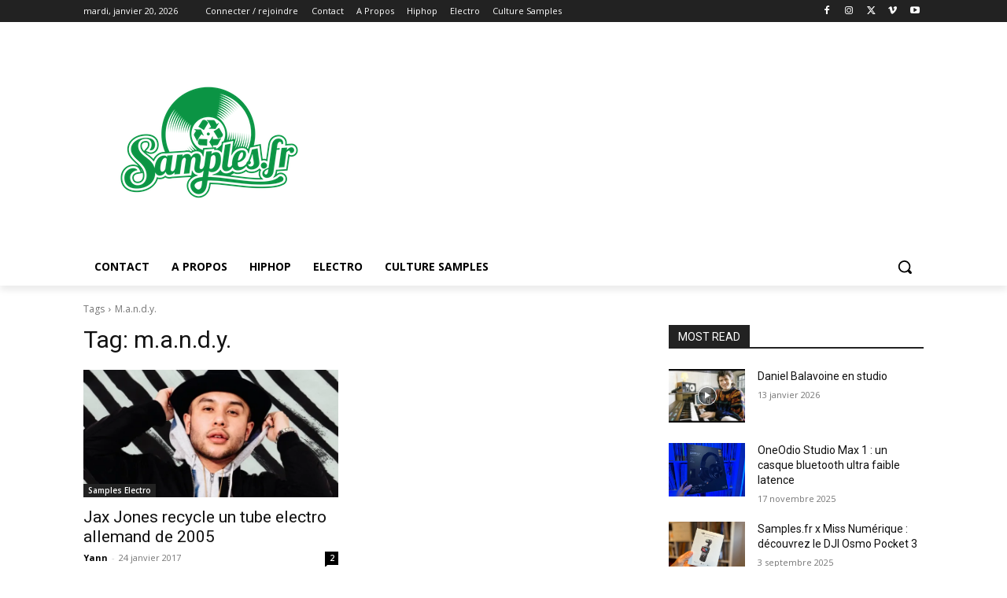

--- FILE ---
content_type: text/html; charset=utf-8
request_url: https://www.google.com/recaptcha/api2/aframe
body_size: -130
content:
<!DOCTYPE HTML><html><head><meta http-equiv="content-type" content="text/html; charset=UTF-8"></head><body><script nonce="DH-p7TZlhUTQQ_kbEIeWRQ">/** Anti-fraud and anti-abuse applications only. See google.com/recaptcha */ try{var clients={'sodar':'https://pagead2.googlesyndication.com/pagead/sodar?'};window.addEventListener("message",function(a){try{if(a.source===window.parent){var b=JSON.parse(a.data);var c=clients[b['id']];if(c){var d=document.createElement('img');d.src=c+b['params']+'&rc='+(localStorage.getItem("rc::a")?sessionStorage.getItem("rc::b"):"");window.document.body.appendChild(d);sessionStorage.setItem("rc::e",parseInt(sessionStorage.getItem("rc::e")||0)+1);localStorage.setItem("rc::h",'1768935105000');}}}catch(b){}});window.parent.postMessage("_grecaptcha_ready", "*");}catch(b){}</script></body></html>